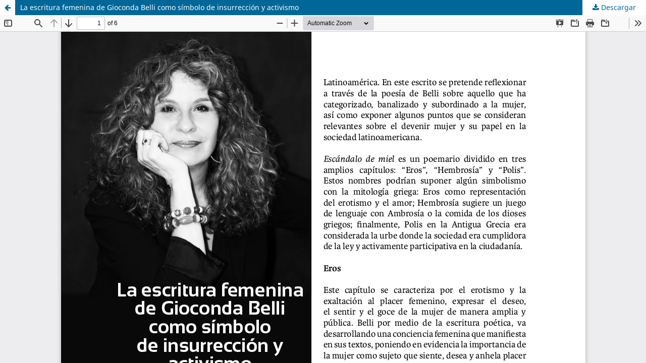

--- FILE ---
content_type: text/html; charset=utf-8
request_url: https://revistas.ut.edu.co/index.php/elineas/article/view/2682/2057
body_size: 1488
content:
<!DOCTYPE html>
<html lang="es-ES" xml:lang="es-ES">
<head>
	<meta http-equiv="Content-Type" content="text/html; charset=utf-8" />
	<meta name="viewport" content="width=device-width, initial-scale=1.0">
	<title>Vista de La escritura femenina  de Gioconda Belli  como símbolo  de insurrección y  activismo</title>

	
<meta name="generator" content="Open Journal Systems 3.3.0.14">
	<link rel="stylesheet" href="https://revistas.ut.edu.co/index.php/elineas/$$$call$$$/page/page/css?name=stylesheet" type="text/css" /><link rel="stylesheet" href="https://revistas.ut.edu.co/index.php/elineas/$$$call$$$/page/page/css?name=font" type="text/css" /><link rel="stylesheet" href="https://revistas.ut.edu.co/lib/pkp/styles/fontawesome/fontawesome.css?v=3.3.0.14" type="text/css" /><style type="text/css">.pkp_structure_head { background: center / cover no-repeat url("https://revistas.ut.edu.co/public/journals/15/");}</style><link rel="stylesheet" href="https://revistas.ut.edu.co/plugins/generic/orcidProfile/css/orcidProfile.css?v=3.3.0.14" type="text/css" />
	<script src="https://revistas.ut.edu.co/lib/pkp/lib/vendor/components/jquery/jquery.min.js?v=3.3.0.14" type="text/javascript"></script><script src="https://revistas.ut.edu.co/lib/pkp/lib/vendor/components/jqueryui/jquery-ui.min.js?v=3.3.0.14" type="text/javascript"></script><script src="https://revistas.ut.edu.co/plugins/themes/default/js/lib/popper/popper.js?v=3.3.0.14" type="text/javascript"></script><script src="https://revistas.ut.edu.co/plugins/themes/default/js/lib/bootstrap/util.js?v=3.3.0.14" type="text/javascript"></script><script src="https://revistas.ut.edu.co/plugins/themes/default/js/lib/bootstrap/dropdown.js?v=3.3.0.14" type="text/javascript"></script><script src="https://revistas.ut.edu.co/plugins/themes/default/js/main.js?v=3.3.0.14" type="text/javascript"></script><script type="text/javascript">
(function (w, d, s, l, i) { w[l] = w[l] || []; var f = d.getElementsByTagName(s)[0],
j = d.createElement(s), dl = l != 'dataLayer' ? '&l=' + l : ''; j.async = true; 
j.src = 'https://www.googletagmanager.com/gtag/js?id=' + i + dl; f.parentNode.insertBefore(j, f); 
function gtag(){dataLayer.push(arguments)}; gtag('js', new Date()); gtag('config', i); })
(window, document, 'script', 'dataLayer', 'G-ZG758C1F29');
</script>
</head>
<body class="pkp_page_article pkp_op_view">

		<header class="header_view">

		<a href="https://revistas.ut.edu.co/index.php/elineas/article/view/2682" class="return">
			<span class="pkp_screen_reader">
									Volver a los detalles del artículo
							</span>
		</a>

		<a href="https://revistas.ut.edu.co/index.php/elineas/article/view/2682" class="title">
			La escritura femenina  de Gioconda Belli  como símbolo  de insurrección y  activismo
		</a>

		<a href="https://revistas.ut.edu.co/index.php/elineas/article/download/2682/2057/8572" class="download" download>
			<span class="label">
				Descargar
			</span>
			<span class="pkp_screen_reader">
				Descargar PDF
			</span>
		</a>

	</header>

	<script type="text/javascript">
		// Creating iframe's src in JS instead of Smarty so that EZProxy-using sites can find our domain in $pdfUrl and do their rewrites on it.
		$(document).ready(function() {
			var urlBase = "https://revistas.ut.edu.co/plugins/generic/pdfJsViewer/pdf.js/web/viewer.html?file=";
			var pdfUrl = "https:\/\/revistas.ut.edu.co\/index.php\/elineas\/article\/download\/2682\/2057\/8572";
			$("#pdfCanvasContainer > iframe").attr("src", urlBase + encodeURIComponent(pdfUrl));
		});
	</script>

	<div id="pdfCanvasContainer" class="galley_view">
				<iframe src="" width="100%" height="100%" style="min-height: 500px;" title="pdf de La escritura femenina  de Gioconda Belli  como símbolo  de insurrección y  activismo" allowfullscreen webkitallowfullscreen></iframe>
	</div>
	
</body>
</html>
